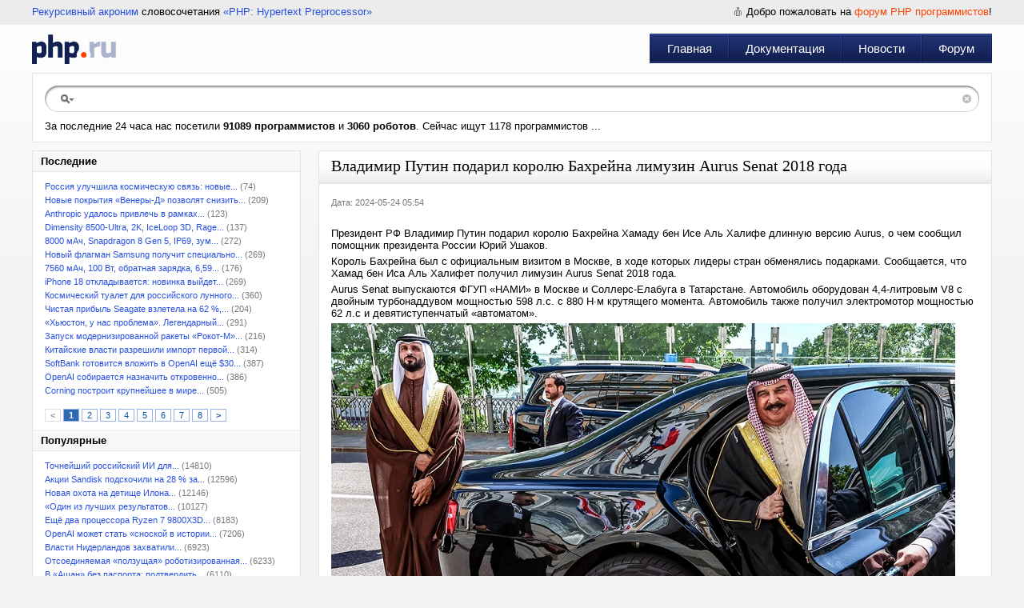

--- FILE ---
content_type: text/html; charset=UTF-8
request_url: https://php.ru/news/895816
body_size: 6184
content:
<!DOCTYPE html PUBLIC "-//W3C//DTD XHTML 1.0 Transitional//EN" "http://www.w3.org/TR/xhtml1/DTD/xhtml1-transitional.dtd">
<html xmlns="http://www.w3.org/1999/xhtml">
<head>
	<meta name="description" content="Владимир Путин подарил королю Бахрейна лимузин Aurus Senat 2018 года. Президент РФ Владимир Путин подарил королю Бахрейна Хамаду бен Исе Аль Халифе длинную" />
<link rel="stylesheet" type="text/css" href="/assets/23059ec0/pager.css" />
<link rel="stylesheet" type="text/css" href="/css/main.css" />
<script type="text/javascript" src="/assets/5fc00fca/jquery.min.js"></script>
<script type="text/javascript" src="/assets/5fc00fca/jquery.ba-bbq.min.js"></script>
<title>Владимир Путин подарил королю Бахрейна лимузин Aurus Senat 2018 года | PHP.RU</title>
	<meta http-equiv="Content-Type" content="text/html; charset=utf-8" />
	<meta name="resource-type" content="document" />
	<meta name="revisit-after" content="1 days" />
	<meta name="viewport" content="width=970, initial-scale=1.0">
</head>
<body>
<div id="main">
		<div id="headerPhp">
		<div id="headerPhp_left"><a href="http://ru.wikipedia.org/wiki/%D0%A0%D0%B5%D0%BA%D1%83%D1%80%D1%81%D0%B8%D0%B2%D0%BD%D1%8B%D0%B9_%D0%B0%D0%BA%D1%80%D0%BE%D0%BD%D0%B8%D0%BC" rel="nofollow" target="_blank">Рекурсивный акроним</a> словосочетания <a href="http://php.net" rel="nofollow" target="_blank">&laquo;PHP: Hypertext Preprocessor&raquo;</a></div>
		<div id="headerPhp_right">
						<span>Добро пожаловать на <a href="/forum">форум PHP программистов</a>!</span>
										</div>
		<div style="clear:both"></div>
	</div>
	<div id="headerPhp_menu">
		<a href="/" id="logoPhp" title="PHP.RU"></a>
		<div id="menuPhp" role="navigation" itemscope itemtype="http://schema.org/SiteNavigationElement">
			<div class="menu_sep"></div>
			<div class="menu_item"><a itemprop="url" href="https://php.ru/.">Главная</a></div><div class="menu_item"><a itemprop="url" href="https://php.ru/manual/">Документация</a></div><div class="menu_item"><a itemprop="url" href="https://php.ru/news/">Новости</a></div><div class="menu_item"><a itemprop="url" href="https://php.ru/forum/">Форум</a></div>		</div>
	</div>
	<div id="searchPhp">
		<div id="searchPhp_field">
			<div id="searchPhp_center">
				<form method="get" action="/search/"><input name="search" type="text" value="" /></form>
				<a href="#" id="searchPhp_right"></a>
			</div>
		</div>
											За последние 24 часа нас посетили <b>91089  программистов</b> и <b>3060  роботов</b>. Сейчас ищут 1178 программистов ...			</div>
	<div id="leftmenu">
	<div class="block">
		<div class="title2">Последние</div>
		<div class="content" id="news">
<ul class="ul-month">
<li><a href="/news/962339">Россия улучшила космическую связь: новые...</a> (74)</li><li><a href="/news/962340">Новые покрытия «Венеры-Д» позволят снизить...</a> (209)</li><li><a href="/news/962338">Anthropic удалось привлечь в рамках...</a> (123)</li><li><a href="/news/962333">Dimensity 8500-Ultra, 2K, IceLoop 3D, Rage...</a> (137)</li><li><a href="/news/962334">8000 мАч, Snapdragon 8 Gen 5, IP69, зум...</a> (272)</li><li><a href="/news/962335">Новый флагман Samsung получит специально...</a> (269)</li><li><a href="/news/962336">7560 мАч, 100 Вт, обратная зарядка, 6,59...</a> (176)</li><li><a href="/news/962337">iPhone 18 откладывается: новинка выйдет...</a> (269)</li><li><a href="/news/962330">Космический туалет для российского лунного...</a> (360)</li><li><a href="/news/962329">Чистая прибыль Seagate взлетела на 62 %,...</a> (204)</li><li><a href="/news/962331">«Хьюстон, у нас проблема». Легендарный...</a> (291)</li><li><a href="/news/962332">Запуск модернизированной ракеты «Рокот-М»...</a> (216)</li><li><a href="/news/962328">Китайские власти разрешили импорт первой...</a> (314)</li><li><a href="/news/962327">SoftBank готовится вложить в OpenAI ещё $30...</a> (387)</li><li><a href="/news/962326">OpenAI собирается назначить откровенно...</a> (386)</li><li><a href="/news/962323">Corning построит крупнейшее в мире...</a> (505)</li></ul><br /><div class="pager"><ul id="newsPager" class="yiiPager"><li class="previous hidden"><a href="/news/895816">&lt;</a></li>
<li class="page selected"><a href="/news/895816">1</a></li>
<li class="page"><a href="/news/895816?p=2">2</a></li>
<li class="page"><a href="/news/895816?p=3">3</a></li>
<li class="page"><a href="/news/895816?p=4">4</a></li>
<li class="page"><a href="/news/895816?p=5">5</a></li>
<li class="page"><a href="/news/895816?p=6">6</a></li>
<li class="page"><a href="/news/895816?p=7">7</a></li>
<li class="page"><a href="/news/895816?p=8">8</a></li>
<li class="next"><a href="/news/895816?p=2">&gt;</a></li></ul></div><div class="keys" style="display:none" title="/news/895816"><span>962339</span><span>962340</span><span>962338</span><span>962333</span><span>962334</span><span>962335</span><span>962336</span><span>962337</span><span>962330</span><span>962329</span><span>962331</span><span>962332</span><span>962328</span><span>962327</span><span>962326</span><span>962323</span></div>
</div>				<div class="title2">Популярные</div>
		<div class="content">
			<ul class="ul-month">
			<li><a href="/news/958708">Точнейший российский ИИ для...</a> (14810)</li><li><a href="/news/959708">Акции Sandisk подскочили на 28 % за...</a> (12596)</li><li><a href="/news/960310">Новая охота на детище Илона...</a> (12146)</li><li><a href="/news/960720">«Один из лучших результатов...</a> (10127)</li><li><a href="/news/960708">Ещё два процессора Ryzen 7 9800X3D...</a> (8183)</li><li><a href="/news/960726">OpenAI может стать «сноской в истории...</a> (7206)</li><li><a href="/news/958975">Власти Нидерландов захватили...</a> (6923)</li><li><a href="/news/961663">Отсоединяемая «ползущая» роботизированная...</a> (6233)</li><li><a href="/news/960819">В «Ашан» без паспорта: подтвердить...</a> (6110)</li><li><a href="/news/960607">Жутковатая игра Winnie’s Hole о превращении...</a> (6087)</li><li><a href="/news/958949">INT-Tech представила микродисплей...</a> (5652)</li><li><a href="/news/960403">Этот трекбол удобно размещать...</a> (5556)</li><li><a href="/news/958704">Огромный кроссовер с системой...</a> (5371)</li><li><a href="/news/960547">27-дюймовый смарт-экран на высокой...</a> (5258)</li><li><a href="/news/960564">Новая статья: Обзор игрового...</a> (4928)</li>			</ul>
		</div>
			</div>
	</div>

<div id="centerbig" class="news">
		<div class="block2">
		<div class="title"><h1>Владимир Путин подарил королю Бахрейна лимузин Aurus Senat 2018 года</h1></div>
		<div class="content noline">
			<div class="box-img">
				<p class="date">Дата: 2024-05-24 05:54</p>
			</div>
			 
			<p>Президент РФ Владимир Путин подарил королю Бахрейна Хамаду бен Исе Аль Халифе длинную версию Аurus, о чем сообщил помощник президента России Юрий Ушаков.</p> <p>Король Бахрейна был с официальным визитом в Москве, в ходе которых лидеры стран обменялись подарками. Сообщается, что Хамад бен Иса Аль Халифет получил лимузин Aurus Senat 2018 года.</p> <p>Aurus Senat выпускаются ФГУП «НАМИ» в Москве и Соллерс-Елабуга в Татарстане. Автомобиль оборудован 4,4-литровым V8 с двойным турбонаддувом мощностью 598 л.с. с 880 Н·м крутящего момента. Автомобиль также получил электромотор мощностью 62 л.с и девятиступенчатый «автоматом».</p> <a href="https://www.ixbt.com/img/n1/news/2024/4/5/347164765221004_large.png"><img src="https://www.ixbt.com/img//x780/n1/news/2024/4/5/347164765221004_large.png" /></a> <p>Ранее Владимир Путин приехал на инаугурацию на новом Aurus Senat, <a href="https://www.ixbt.com/news/2024/05/23/aurus-senat-2025.html">серийное производство которого начнется в конце 2025 года</a>.</p> <p><a href="https://www.ixbt.com/news/2024/02/20/putin-podaril-kim-chen-ynu-avtomobil-rossijskogo-proizvodstva-soobshaetsja-chto-jeto-aurus.html">Как уже сообщалось</a>, что в начале года Путин подарил Ким Чен Ыну автомобиль Aurus.</p>			
					<br /><br />
			<span class="date">Подробнее на <a href="https://www.ixbt.com/news/2024/05/24/aurus-senat-2018.html" class="source" target="_blank" rel="nofollow">iXBT</a></span><br />&nbsp;
		</div>
	</div>
		<div class="block2">
		<div class="title"><h1>Предыдущие новости</h1></div>
				<div class="content">
				<span class="date"><a href="https://3dnews.ru/1105331" class="source">3Dnews.ru</a>, 2024-05-24 05:05</span><br /><a href="/news/895815">SMIC удалось догнать UMC на рынке услуг по контрактному производству чипов и занять третье место</a><p>
								О том, что китайская SMIC делает определённые успехи в увеличении своей доли мирового рынка услуг по контрактному производству чипов, уже сообщают самые разные источники. Экспертам Counterpoint Research удалось установить, что на третье место с 6 % рынка SMIC вышла впервые только в прошлом квартале. Источник изображения:...</p>		</div>
				<div class="content">
				<span class="date"><a href="https://3dnews.ru/1105327" class="source">3Dnews.ru</a>, 2024-05-24 04:24</span><br /><a href="/news/895814">SEC одобрила сразу 8 заявок ETF для Ethereum от крупнейших финансовых компаний</a><p>
								После месяцев молчания Комиссия по ценным бумагам и биржам США (SEC) неожиданно одобрила 8 заявок на запуск Ethereum ETF от ведущих финансовых компаний. Аналитики называют это политическим решением и ожидают притока от 5 до 8 миллиардов долларов в эти фонды в ближайшие несколько лет. Источник изображения: DrawKit...</p>		</div>
				<div class="content">
				<span class="date"><a href="https://3dnews.ru/1105328" class="source">3Dnews.ru</a>, 2024-05-24 04:29</span><br /><a href="/news/895813">Компания Omnispace обвинила спутники Starlink в создании радиопомех</a><p>
								Компании SpaceX и Omnispace не пришли к согласию по поводу того, мешает ли система спутниковой связи Starlink работе другим операторам спутниковой связи. SpaceX заявила, что тесты конкурента Omnispace кажутся странными и не доказывают, что спутники Starlink создают радиопомехи. Источник изображения:...</p>		</div>
				<div class="content">
				<span class="date"><a href="https://3dnews.ru/1105329" class="source">3Dnews.ru</a>, 2024-05-24 04:33</span><br /><a href="/news/895812">Microsoft Edge начнет блокировать создание скриншотов на защищённых страницах</a><p>
								Microsoft анонсировала несколько новых функций для своего браузера Edge, направленных на усиление безопасности и удобства использования в корпоративной среде. Главными новинками станут система запрета на создание скриншотов конфиденциальных данных, а также механизм принудительной установки критически важных патчей безопасности. Источник изображения: Clint...</p>		</div>
			</div>
			
	
	
	
	
	
	
	
	</div>	<div style="clear:both;"></div>
</div>

<div id="bottPhp"><div id="footerPhp">
	<div id="copyPhp">
		&copy; 2026 &laquo;PHP.RU &mdash; Сообщество PHP-Программистов&raquo;<br />
				<a href="https://php.ru/" title="2026-01-28 09:11:12">Главная</a> | 
		<a href="https://php.ru/forum/">Форум</a> | 
		<a href="https://php.ru/feedback/">Реклама на сайте</a> | 
		<a href="https://php.ru/feedback/">Контакты</a>
		<a href="http://vipsuv.ru" style="font-size: 8px; color:#cccccc;">VIP Сувениры</a>
	</div>
	<script type="text/javascript" src="//yandex.st/share/share.js" charset="utf-8"></script>
	<div id="logosPhp">
		<div class="yashare-auto-init" data-yashareL10n="ru" data-yashareType="none" data-yashareQuickServices="yaru,vkontakte,facebook,twitter,odnoklassniki,moimir,lj,moikrug"></div>
		Разработка компании <a href="http://odwr.ru/" target="_blank" title="Профессиональная WEB-разработка">ODware</a>
	</div>
</div></div>
<!-- Yandex.Metrika counter -->
<div style="display:none;"><script type="text/javascript">(function(w, c) {(w[c] = w[c] || []).push(function() {try {w.yaCounter4936909 = new Ya.Metrika({id:4936909,trackLinks:true});}catch(e){}});})(window, "yandex_metrika_callbacks");</script></div>
<script src="//mc.yandex.ru/metrika/watch.js" type="text/javascript" defer="defer"></script>
<noscript><div><img src="//mc.yandex.ru/watch/4936909" style="position:absolute; left:-9999px;" alt="" /></div></noscript>
<!-- /Yandex.Metrika counter -->
<script type="text/javascript" src="/assets/46613bc8/listview/jquery.yiilistview.js"></script>
<script type="text/javascript">
/*<![CDATA[*/
jQuery(function($) {
jQuery('#news').yiiListView({'ajaxUpdate':['news'],'ajaxVar':'a','pagerClass':'pager','loadingClass':'','sorterClass':'sorter','enableHistory':false,'url':'\x2Fnews'});
});
/*]]>*/
</script>
</body>
</html>